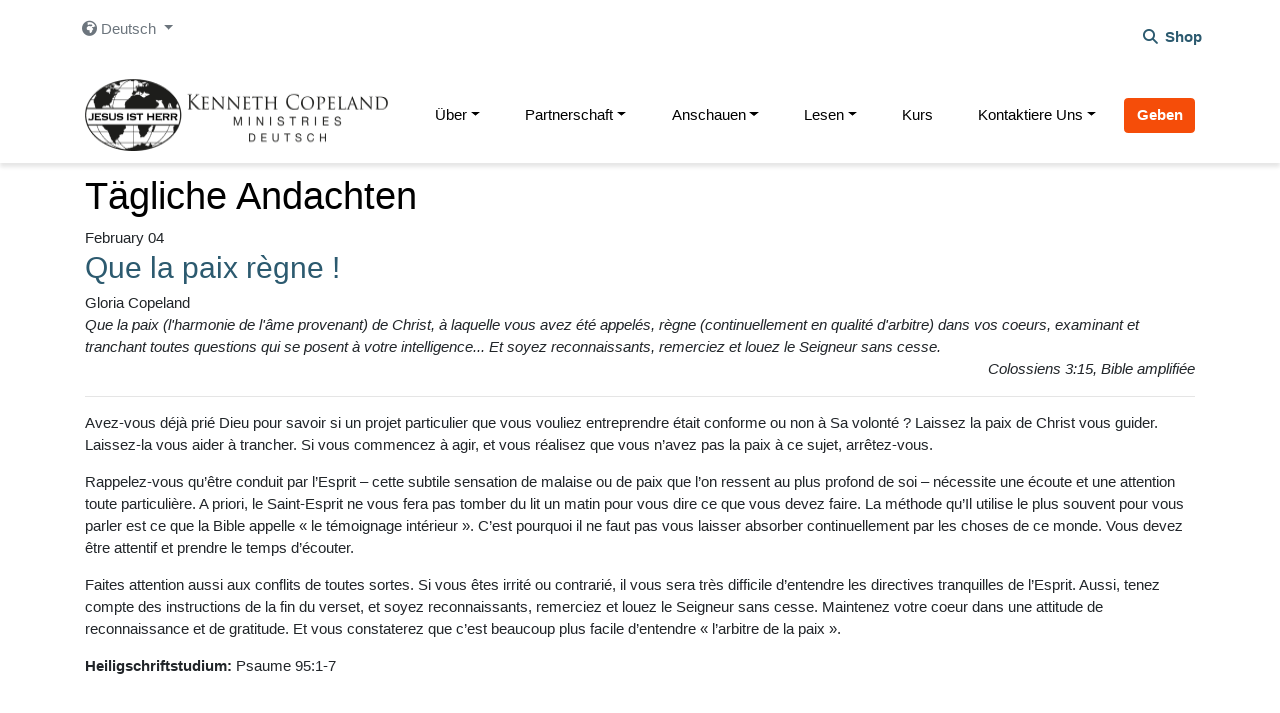

--- FILE ---
content_type: text/css
request_url: https://kcm-de.org/wp-content/cache/autoptimize/css/autoptimize_single_18e6024f46acc25651a17a8ed7013245.css?ver=1.10.76
body_size: 1197
content:
.wsf-form .input-group>label,.wsf-form .input-group>.form-text{flex-basis:100%}.wsf-form [data-type=textarea] .wp-editor-tabs{box-sizing:content-box}.wsf-form [data-type=textarea] .mce-btn.mce-active button,.wsf-form [data-type=textarea] .mce-btn.mce-active:hover button,.wsf-form [data-type=textarea] .mce-btn.mce-active i,.wsf-form [data-type=textarea] .mce-btn.mce-active:hover i{color:#000}.wsf-form input[type=number][data-wsf-no-spinner]::-webkit-outer-spin-button,.wsf-form input[type=number][data-wsf-no-spinner]::-webkit-inner-spin-button{display:none !important}.wsf-form input[type=number][data-wsf-no-spinner]{-moz-appearance:textfield}[dir=rtl] input[type=file].dz-hidden-input{display:none}[data-wsf-hierarchy='1']{-webkit-margin-start:1rem;margin-inline-start:1rem}[data-wsf-hierarchy='2']{-webkit-margin-start:2rem;margin-inline-start:2rem}[data-wsf-hierarchy='3']{-webkit-margin-start:3rem;margin-inline-start:3rem}[data-wsf-hierarchy='4']{-webkit-margin-start:4rem;margin-inline-start:4rem}[data-wsf-hierarchy='5']{-webkit-margin-start:5rem;margin-inline-start:5rem}[data-wsf-hierarchy='6']{-webkit-margin-start:6rem;margin-inline-start:6rem}[data-wsf-hierarchy='7']{-webkit-margin-start:7rem;margin-inline-start:7rem}[data-wsf-hierarchy='8']{-webkit-margin-start:8rem;margin-inline-start:8rem}[data-wsf-hierarchy='9']{-webkit-margin-start:9rem;margin-inline-start:9rem}[data-wsf-hierarchy='10']{-webkit-margin-start:10rem;margin-inline-start:10rem}.wsf-form .custom-file-label{overflow:hidden;text-overflow:ellipsis;white-space:nowrap}.wsf-form input[type=text]~.dropzone{background-color:#fff;border:1px dashed #ced4da;border-radius:.25rem;cursor:pointer;padding:1rem 1rem 0;transition:border-color .15s ease-in-out,box-shadow .15s ease-in-out}.wsf-form input[type=text]~.dropzone .dz-message{color:#6c757d;margin-bottom:1rem;text-align:center}.wsf-form input[type=text]~.dropzone.dz-started .dz-message{display:none}.wsf-form input[type=text]~.dropzone .wsf-dropzonejs-previews{pointer-events:none}.wsf-form input[type=text]~.dropzone .wsf-dropzonejs-preview{cursor:move;pointer-events:all}.wsf-form input[type=text]~.dropzone .wsf-progress{background-color:#e9ecef;border-radius:.25rem;height:.5rem;margin-top:.25rem;overflow:hidden}.wsf-form input[type=text]~.dropzone .wsf-progress .wsf-upload{background-color:#007bff;height:100%}.wsf-form input[type=text]~.dropzone .wsf-progress.wsf-progress-success .wsf-upload{background-color:#28a745}.wsf-form input[type=text]~.dropzone .dz-complete .wsf-progress{display:none}.wsf-form input[type=text]:enabled~.dropzone.dz-drag-hover{border-color:#80bdff;border-style:solid;box-shadow:0 0 0 .2rem rgba(0,123,255,.25)}.wsf-form input[type=text]:disabled~.dropzone{background-color:#e9ecef;-webkit-user-select:none;-moz-user-select:none;-ms-user-select:none;user-select:none}.wsf-form input[type=text]:disabled~.dropzone .wsf-dropzonejs-preview{opacity:.5}.wsf-form.was-validated input[type=text]:invalid~.dropzone{border-color:#dc3545}.wsf-form.was-validated input[type=text]:invalid~.dropzone.dz-drag-hover{box-shadow:0 0 0 .2rem rgba(220,53,69,.25)}.wsf-form input[type=text]~.dropzone .invalid-feedback{display:block}.wsf-form input[type=text]~canvas{background-color:#fff;border:1px solid #ced4da;border-radius:.25rem;cursor:crosshair;display:block;transition:border-color .15s ease-in-out,box-shadow .15s ease-in-out}.wsf-form input[type=text]~canvas:focus{border-color:#80bdff;box-shadow:0 0 0 .2rem rgba(0,123,255,.25)}.wsf-form input[type=text]:disabled~canvas{background-color:#e9ecef;-webkit-user-select:none;-moz-user-select:none;-ms-user-select:none;pointer-events:none;user-select:none}.wsf-form input[type=text]:disabled~.form-text>[data-action=wsf-signature-clear]{display:none}.wsf-form.was-validated input[type=text]:invalid~canvas{border-color:#dc3545}.wsf-form.was-validated input[type=text]:invalid~canvas:focus{box-shadow:0 0 0 .2rem rgba(220,53,69,.25)}.wsf-form .alert>*:last-child{margin-bottom:0}.wsf-form.was-validated [data-select-min-max]:invalid~.invalid-feedback,.wsf-form.was-validated [data-checkbox-min-max]:invalid~.invalid-feedback{display:block}.wsf-form .wsf-hidden{display:none !important}.wsf-form .input-group>.custom-select~.select2-container,.wsf-form .input-group>input[type=text]~.dropzone,.wsf-form .input-group>input[type=text]~canvas{-ms-flex:1 1 auto;flex:1 1 auto;margin-bottom:0;min-width:0;position:relative;width:1% !important}.wsf-form .input-group>.custom-select:not(:first-child)~.select2-container .select2-selection--single,.wsf-form .input-group>.custom-select:not(:first-child)~.select2-container .select2-selection--multiple{border-bottom-left-radius:0 !important;border-top-left-radius:0 !important}.wsf-form .wsf-input-group-has-prepend>.form-control,.wsf-form .wsf-input-group-has-prepend>.custom-select,.wsf-form .wsf-input-group-has-prepend>.custom-select~.select2-container .select2-selection--single,.wsf-form .wsf-input-group-has-prepend>.custom-select~.select2-container .select2-selection--multiple{border-bottom-right-radius:.25rem !important;border-top-right-radius:.25rem !important}.wsf-form .wsf-input-group-has-prepend.wsf-input-group-has-append>.form-control,.wsf-form .wsf-input-group-has-prepend.wsf-input-group-has-append>.custom-select,.wsf-form .wsf-input-group-has-prepend.wsf-input-group-has-append>.custom-select~.select2-container .select2-selection--single,.wsf-form .wsf-input-group-has-prepend.wsf-input-group-has-append>.custom-select~.select2-container .select2-selection--multiple{border-bottom-right-radius:0 !important;border-top-right-radius:0 !important}.wsf-form .wsf-input-group-has-prepend.wsf-input-group-has-append>.input-group-append>.input-group-text{border-bottom-right-radius:.25rem !important;border-top-right-radius:.25rem !important}.wsf-form .wsf-input-group-has-append>.input-group-append>.input-group-text{border-bottom-right-radius:.25rem !important;border-top-right-radius:.25rem !important}.wsf-form .form-text{width:100%}